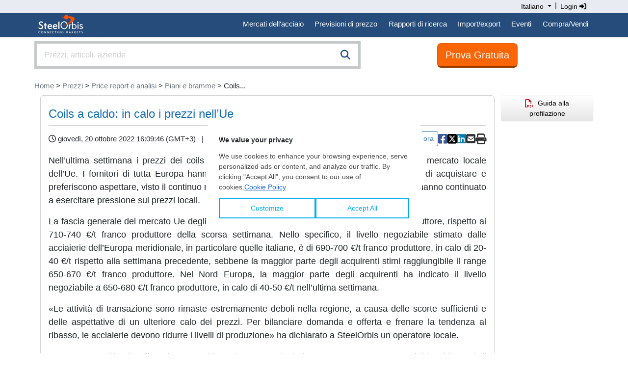

--- FILE ---
content_type: text/html;charset=UTF-8
request_url: https://it.steelorbis.com/prezzi/prezzi-analisi-di-mercato/piani-e-bramme/coils-a-caldo-in-calo-i-prezzi-nellue-1264537.htm
body_size: 19158
content:
<!DOCTYPE html PUBLIC "-//W3C//DTD XHTML 1.0 Transitional//EN" "http://www.w3.org/TR/xhtml1/DTD/xhtml1-transitional.dtd">
<html xmlns="http://www.w3.org/1999/xhtml" lang="it">
<head>

	<title>Coils a caldo: in calo i prezzi nell’Ue</title>
	<meta name="google-play-app" content="app-id=com.steelorbis">
	<meta name="viewport" content="width=device-width, minimum-scale=1.0, maximum-scale=1.0, user-scalable=no">
	<meta name="description" content="Nell’ultima settimana i prezzi dei coils laminati a caldo (HRC) sono scesi ulteriormente nel mercato locale dell’Ue. I fornitori di tutta Europa ..." />
	<meta name="google-site-verification" content="5dLz8tMqaHYVQm0fFoBiUkEEUpDffFUbIM_QPyL-gAw" />
	


<script type="application/ld+json">{
	"@context": "http://schema.org",
	"@type": "Article",
	"headline": "Coils a caldo: in calo i prezzi nell\u2019Ue",
	"mainEntityOfPage": {
		"@type": "WebPage",
		"@id": "https://it.steelorbis.com/prezzi/prezzi-analisi-di-mercato/piani-e-bramme/coils-a-caldo-in-calo-i-prezzi-nellue-1264537.htm"
	},
	"author": {
		"@type": "Organization",
		"name": "SteelOrbis"
	},
    
	"publisher": {
		"@type": "Organization",
		"name": "SteelOrbis",
		"logo": {
			"@type": "ImageObject",
			"url": "https://www.steelorbis.com/so/img/cmn/jsonld-so-logo.png",
			"height": 60,
			"width": 130
		}
	},
	"image": "https://www.steelorbis.com/so/img/cmn/jsonld-news-cover.png",
	"datePublished": "2022-10-20T16:09:46+03:00",
	"dateModified": "2022-10-20T00:00:00+03:00",
	"description": "Nell\u2019ultima settimana i prezzi dei coils laminati a caldo (HRC) sono scesi ulteriormente nel mercato locale dell\u2019Ue. I fornitori di tutta Europa ...",
	"articleBody": "Nell\u2019ultima settimana i prezzi dei coils laminati a caldo (HRC) sono scesi ulteriormente nel mercato locale dell\u2019Ue. I fornitori di tutta Europa hanno ancora scorte sufficienti e quindi non hanno fretta di acquistare e preferiscono aspettare, visto il continuo ribasso dei prezzi. Inoltre, le offerte import competitive hanno continuato a esercitare pressione sui prezzi locali. La fascia generale del mercato Ue degli HRC si attesta attualmente a 650-700 \u20AC\/t franco produttore, rispetto ai 710-740 \u20AC\/t franco produttore della scorsa settimana. Nello specifico, il livello negoziabile stimato dalle acciaierie dell\u2019Europa meridionale, in particolare quelle italiane, è di 690-700 \u20AC\/t franco produttore, in calo di 20-40 \u20AC\/t rispetto alla settimana precedente, sebbene la maggior parte degli acquirenti stimi raggiungibile il range 650-670 \u20AC\/t franco produttore. Nel Nord Europa, la maggior parte degli acquirenti ha indicato il livello negoziabile a 650-680 \u20AC\/t franco produttore, in calo di 40-50 \u20AC\/t nell\u2019ultima settimana. «Le attività di transazione sono rimaste estremamente deboli nella regione, a causa delle scorte sufficienti e delle aspettative di un ulteriore calo dei prezzi. Per bilanciare domanda e offerta e frenare la tendenza al ribasso, le acciaierie devono ridurre i livelli di produzione» ha dichiarato a SteelOrbis un operatore locale. Ancora competitive le offerte import, sebbene le prenotazioni siano state scarse a causa dei lunghi tempi di consegna. Le offerte di HRC verso l\u2019Europa meridionale si sono attestate a 650-690 \u20AC\/t CFR, a seconda dell\u2019origine, rispetto ai 650-700 \u20AC\/t CFR della scorsa settimana. In particolare, i fornitori asiatici, tra cui quelli di Giappone, Corea del Sud e Indonesia, hanno offerto i loro materiali a 650-660 \u20AC\/t CFR Italia. In Spagna, le offerte dall\u2019Indonesia sono state segnalate a 655 \u20AC\/t CFR, mentre secondo le fonti: «Il Giappone ha esaurito il materiale e non offre ancora alla Spagna». Secondo quanto dichiarato dagli addetti ai lavori, questa settimana sarebbe stato concluso un accordo per l\u2019HRC dall\u2019Egitto a 650 \u20AC\/t CFR Spagna, in calo di circa 30 \u20AC\/t rispetto alla settimana precedente. Tuttavia, quest\u2019informazione non è ancora stata confermata. Dalla Turchia sono giunte offerte limitate all\u2019Europa meridionale, con un livello di prezzo indicativo di 690 \u20AC\/t CFR, dazio incluso, rispetto ai 700 \u20AC\/t CFR della scorsa settimana. Tuttavia, questo livello è considerato impraticabile nella regione, viste le offerte più interessanti di altri fornitori esteri. Inoltre, questa settimana, gli addetti ai lavori hanno parlato di offerte per l\u2019HRC dalla Cina a circa 625 \u20AC\/t CFR. Gli operatori di mercato, però, ritengono che non sia possibile per i fornitori cinesi vendere in Europa, considerando che «le offerte cinesi sono molto rare in Europa a causa del dazio antidumping del 18-36% più il dazio compensativo del 4,6-36%, a seconda del fornitore»."
}</script>
<meta property="og:url" content="https://it.steelorbis.com/prezzi/prezzi-analisi-di-mercato/piani-e-bramme/coils-a-caldo-in-calo-i-prezzi-nellue-1264537.htm"/>
	<meta property="og:title" content="Coils a caldo: in calo i prezzi nell’Ue"/>
	<meta property="og:description" content="Nell’ultima settimana i prezzi dei coils laminati a caldo (HRC) sono scesi ulteriormente nel mercato locale dell’Ue. I fornitori di tutta Europa ..."/>
	<meta property="og:image" content="https://tr.steelorbis.com/so/img/cmn/logo-steelorbis-og.png" />
	<meta property="og:type" content="article" />
	<meta name="twitter:card" content="summary_large_image" />
	<meta name="twitter:site" content="@SteelOrbis_IT" />
	<meta name="twitter:creator" content="@SteelOrbis_IT" />
	<meta name="twitter:title" content="Coils a caldo: in calo i prezzi nell’Ue" />
	<meta name="twitter:description" content="Nell’ultima settimana i prezzi dei coils laminati a caldo (HRC) sono scesi ulteriormente nel mercato locale dell’Ue. I fornitori di tutta Europa ..." />
		
	<link rel="stylesheet" href="/so/css/autoComplete.min.css">
	<link rel="stylesheet" href="/so/css/bootstrap.min.css">
	<link href="/so/css/bootstrap/extensions.css" rel="stylesheet">
	<link rel="stylesheet" href="/so/css/all.min.6.4.2.css" rel="stylesheet">
	<script src="/so/js/jquery-1.9.1.min.js" language="javascript"></script>
	
	<link rel="canonical" href="https://it.steelorbis.com/prezzi/prezzi-analisi-di-mercato/piani-e-bramme/coils-a-caldo-in-calo-i-prezzi-nellue-1264537.htm" />
	<link rel="shortcut icon" href="/so/favicon.ico" />
	


<script type='text/javascript'>var googletag = googletag || {};googletag.cmd = googletag.cmd || [];(function() {var gads = document.createElement('script');gads.async = true;gads.type = 'text/javascript';var useSSL = 'https:' == document.location.protocol;gads.src = (useSSL ? 'https:' : 'http:') + '//www.googletagservices.com/tag/js/gpt.js';var node = document.getElementsByTagName('script')[0];node.parentNode.insertBefore(gads, node);})();</script>


	
	 

<script type='text/javascript'>

    /**
     * Look for visible banners and inject google tag script.
     */
    window.addEventListener("load", function () {
        let bannerZone73 = document.getElementById("bannerZone73");
        if (bannerZone73 != null) {
            let bannerZone73Style = window.getComputedStyle(bannerZone73);
            if (bannerZone73Style.display !== 'none') {
                googletag.cmd.push(function () {
                    googletag.defineSlot('/26749023/IT_Subpages_Square3_200x200', [200, 200], 'bannerZone73')
                        .addService(googletag.pubads());
                    googletag.pubads().collapseEmptyDivs(true);
                    googletag.enableServices();
                });

                const script = document.createElement('script');
                script.innerHTML = "googletag.cmd.push(function() { googletag.display(\'bannerZone73\'); });"

                bannerZone73.appendChild(script);
            }
        }

        let bannerZone73Mobile = document.getElementById("bannerZone73-mobile");
        if (bannerZone73Mobile != null) {
            let bannerZone73MobileStyle = window.getComputedStyle(bannerZone73Mobile);
            if (bannerZone73MobileStyle.display !== 'none') {
                googletag.cmd.push(function () {
                    googletag.defineSlot('/26749023/IT_Subpages_Square3_200x200', [200, 200], 'bannerZone73-mobile')
                        .addService(googletag.pubads());
                    googletag.pubads().collapseEmptyDivs(true);
                    googletag.enableServices();
                });

                const script = document.createElement('script');
                script.innerHTML = "googletag.cmd.push(function() { googletag.display(\'bannerZone73-mobile\'); });"

                bannerZone73Mobile.appendChild(script);
            }
        }

        let bannerZone74 = document.getElementById("bannerZone74");
        if (bannerZone74 != null) {
            googletag.cmd.push(function () {
                googletag.defineSlot('/26749023/IT_Subpages_Skyscraper_200x600', [200, 600], 'bannerZone74')
                    .addService(googletag.pubads());
                googletag.pubads().collapseEmptyDivs(true);
                googletag.enableServices();
            });

            const script = document.createElement('script');
            script.innerHTML = "googletag.cmd.push(function() { googletag.display(\'bannerZone74\'); });"

            bannerZone74.appendChild(script);
        }

        let bannerZone75 = document.getElementById("bannerZone75");
        if (bannerZone75 != null) {
            googletag.cmd.push(function () {
                googletag.defineSlot('/26749023/IT_Subpages_Square1_200x200', [200, 200], 'bannerZone75')
                    .addService(googletag.pubads());
                googletag.pubads().collapseEmptyDivs(true);
                googletag.enableServices();
            });

            const script = document.createElement('script');
            script.innerHTML = "googletag.cmd.push(function() { googletag.display(\'bannerZone75\'); });"

            bannerZone75.appendChild(script);
        }

        let bannerZone76 = document.getElementById("bannerZone76");
        if (bannerZone76 != null) {
            googletag.cmd.push(function () {
                googletag.defineSlot('/26749023/IT_Subpages_Square2_200x200', [200, 200], 'bannerZone76')
                    .addService(googletag.pubads());
                googletag.pubads().collapseEmptyDivs(true);
                googletag.enableServices();
            });

            const script = document.createElement('script');
            script.innerHTML = "googletag.cmd.push(function() { googletag.display(\'bannerZone76\'); });"

            bannerZone76.appendChild(script);
        }

        let bannerZone77 = document.getElementById("bannerZone77");
        if (bannerZone77 != null) {
            googletag.cmd.push(function () {
                googletag.defineSlot('/26749023/IT_Homepage_Exclusive_300x250', [300, 250], 'bannerZone77')
                    .addService(googletag.pubads());
                googletag.pubads().collapseEmptyDivs(true);
                googletag.enableServices();
            });

            const script = document.createElement('script');
            script.innerHTML = "googletag.cmd.push(function() { googletag.display(\'bannerZone77\'); });"

            bannerZone77.appendChild(script);
        }
    });
</script>



<script>
window.dataLayer = window.dataLayer || [];





</script>




<!-- Google Tag Manager -->
<script>(function(w,d,s,l,i){w[l]=w[l]||[];w[l].push({'gtm.start':
new Date().getTime(),event:'gtm.js'});var f=d.getElementsByTagName(s)[0],
j=d.createElement(s),dl=l!='dataLayer'?'&l='+l:'';j.async=true;j.src=
'//www.googletagmanager.com/gtm.js?id='+i+dl;f.parentNode.insertBefore(j,f);
})(window,document,'script','dataLayer','GTM-T779LX');</script>
<!-- End Google Tag Manager --><script src="/so/js/bootstrap.bundle.min.js" language="javascript"></script>

	</head>
<body>


<script type="text/javascript">

	function goToNextPage(){
		var returnUrl = document.getElementById('returnURL').value;
		if(!returnUrl){
			document.getElementById('returnURL').value = window.location;
		}
		
	    document.forms["loginForm"].submit();
	}

</script>

<form method="post" action="/login.do" id="loginForm" name="loginForm">
    <input type="hidden" name="returnURL" id="returnURL" value=""/>
</form>

<script>
	function onClickLinkNews(){
		var f = document.getElementById("tagFormNews");
		f.submit();
	}
</script>
<style>
.nav-padding {--bs-nav-link-padding-y: 0.7rem;}
@media screen and (min-width: 768px) and (max-width: 991.98px) {
.navbar-expand-md .navbar-nav .nav-link {
    padding-right: 0.4rem;
    padding-left: 0.4rem;
}
}
@media screen and (min-width: 992px) {
.navbar-expand-md .navbar-nav .nav-link {
    padding-right: 0.7rem;
    padding-left: 0.7rem;
}
}
</style>
<div class="back-lang">
    <div class="container">
        <div class="row">
            <div class="text-end">
                <div class="btn-group" role="group" aria-label="Language button group">
					<div class="btn-group" role="group">
						<a class="dropdown-toggle text-black" style="padding:3px; cursor:pointer; box-shadow:none; text-decoration:none; font-size:14px;" type="button" id="dropdownMenu1" data-bs-toggle="dropdown" aria-expanded="false">                          
							Italiano<span class="caret"></span>
						</a>
						<ul class="dropdown-menu dropdown-menu-right text-left" aria-labelledby="dropdownMenu1" style="z-index:1000000000; min-width:131px;">
							<li><a href="https://www.steelorbis.com/steel-prices/steel-prices-market-analyses/flats-and-slab/" class="dropdown-item">English</a></li><li><a href="https://tr.steelorbis.com/celik-fiyatlari/celik-fiyatlari-piyasa-analizleri/yassi-urunler-ve-slab/" class="dropdown-item">Türkçe</a></li><li><a href="https://cn.steelorbis.com/gang-cai-jia-ge/gang-cai-jia-ge-shi-chang-fen-xi/bian-ping-cai-ji-ban-pi/" class="dropdown-item">中文</a></li></ul>
					</div>&nbsp;|&nbsp;
					<a class="text-black" style="cursor:pointer; text-decoration:none; padding:3px; font-size:14px;" onclick="javascript:goToNextPage();">Login&nbsp;<i class="fa-solid fa-sign-in-alt" aria-hidden="true"></i></a></div>
            </div>
            <div class="clearfix"></div>
        </div>
    </div>
</div>
<div class="back-menu">
    <div class="container">
        <div class="row">
			<nav class="navbar navbar-expand-md">
				<div class="d-flex flex-grow-1">
					<a class="navbar-brand" style="padding-left:0px; padding-top:0px;" href="/">&nbsp;<img src="/so/img/cmn/logo-steelorbis-sm.png" style="max-height:45px; display:inline;" border="0" alt="SteelOrbis"></a>
				</div>
				<button class="navbar-toggler text-white fs-6 p-2" type="button" data-bs-toggle="collapse" data-bs-target="#navbarExample2" aria-controls="navbarExample2" aria-expanded="false" aria-label="Toggle navigation">
					Menu</span>
				</button>
				<div class="collapse navbar-collapse flex-grow-1" id="navbarExample2">
					<ul class="navbar-nav ms-auto flex-nowrap" style="padding-left: 0.15rem">
						<li class="nav-item dropdown position-static nav-padding">
							<a class="nav-link nav-link-menu" id="navbarDropdown" role="button" data-bs-toggle="dropdown" aria-expanded="false">Mercati dell'acciaio</a>
							<div class="dropdown-menu submenu-frame w-100 mt-0" aria-labelledby="navbarDropdown" style="border-top-left-radius: 0; border-top-right-radius: 0;">
								<div class="container">
									<div class="row my-4">
										<div class="col-md-3 mb-3 mb-lg-0 border-end">
											<div class="list-group list-group-flush">
												<a class="list-group-item list-group-item-action submenu-header" href="/prezzi/">Prezzi e indici</a>
												<a class="list-group-item list-group-item-action submenu-items" href="/prezzi/prezzi-giornalieri/">Prezzi giornalieri dell'acciaio</a>
												<a class="list-group-item list-group-item-action submenu-items" href="/prezzi/prezzi-settimanali-acciaio/">Prezzi settimanali dell'acciaio</a>
												<a class="list-group-item list-group-item-action submenu-items" href="/prezzi/analisi-dei-prezzi-acciaio/">Analisi dei prezzi dell'acciaio</a>
												<a class="list-group-item list-group-item-action submenu-items" href="/prezzi/orbis-steel-index/">Orbis Steel Index</a>
												<a class="list-group-item list-group-item-action submenu-items" href="/prezzi/futures-prices/">Futures Prices</a>
												<a class="list-group-item list-group-item-action submenu-header mt-2" href="/prezzi/prezzi-analisi-di-mercato/">Price report e analisi</a>
												<a class="list-group-item list-group-item-action submenu-items" href="/prezzi/prezzi-analisi-di-mercato/rottame-e-materie-prime/">Rottame e materie prime</a>
												<a class="list-group-item list-group-item-action submenu-items" href="/prezzi/prezzi-analisi-di-mercato/tubi/">Tubi e tubolari</a>
												<a class="list-group-item list-group-item-action submenu-items" href="/prezzi/prezzi-analisi-di-mercato/piani-e-bramme/">Piani e bramme</a>
												<a class="list-group-item list-group-item-action submenu-items" href="/prezzi/prezzi-analisi-di-mercato/lunghi-e-billette/">Lunghi e billette</a>
											</div>
										</div>
										<div class="col-md-3 mb-3 mb-lg-0 border-end">
											<div class="list-group list-group-flush">
												<a class="mb-0 list-group-item list-group-item-action submenu-header">Prodotti</a>
												<a class="list-group-item list-group-item-action submenu-items" href="/steel-mercato/rottame.htm">Rottame</a>
												<a class="list-group-item list-group-item-action submenu-items" href="/steel-mercato/minerale-ferro.htm">Minerale di ferro</a>
												<a class="list-group-item list-group-item-action submenu-items" href="/steel-mercato/bramme-billette.htm">Bramme/billette</a>
												<a class="list-group-item list-group-item-action submenu-items" href="/steel-mercato/tondo.htm">Tondo</a>
												<a class="list-group-item list-group-item-action submenu-items" href="/steel-mercato/vergella.htm">Vergella</a>
												<a class="list-group-item list-group-item-action submenu-items" href="/steel-mercato/hrc.htm">HRC</a>
												<a class="list-group-item list-group-item-action submenu-items" href="/steel-mercato/crc.htm">CRC</a>
												<a class="list-group-item list-group-item-action submenu-items" href="/steel-mercato/rivestiti.htm">Rivestiti</a>
												<a class="list-group-item list-group-item-action submenu-items" href="/steel-mercato/tubi-tubolari.htm">Tubi/tubolari</a>
											</div>
										</div>
										<div class="col-md-3 mb-3 mb-md-0 border-end">
											<div class="list-group list-group-flush">
												<a class="mb-0 list-group-item list-group-item-action submenu-header">Mercati</a>
												<a class="list-group-item list-group-item-action submenu-items" href="/steel-mercato/cina.htm">Cina</a>
												<a class="list-group-item list-group-item-action submenu-items" href="/steel-mercato/usa.htm">USA</a>
												<a class="list-group-item list-group-item-action submenu-items" href="/steel-mercato/india.htm">India</a>
												<a class="list-group-item list-group-item-action submenu-items" href="/steel-mercato/turchia.htm">Turchia</a>
												<a class="list-group-item list-group-item-action submenu-items" href="/steel-mercato/nord-sud-america.htm">Nord e Sud America</a>
												<a class="list-group-item list-group-item-action submenu-items" href="/steel-mercato/ue.htm">UE</a>
												<a class="list-group-item list-group-item-action submenu-items" href="/steel-mercato/far-east.htm">Far East</a>
												<a class="list-group-item list-group-item-action submenu-items" href="/steel-mercato/cis.htm">CIS</a>
											</div>
										</div>
										<div class="col">
											<div class="list-group list-group-flush">
												<a class="list-group-item list-group-item-action submenu-header-single" href="/notizie/notizie/">Notizie<span class="float-end pt-1"><i class="fa-solid fa-arrow-right-long"></i></span></a>
												<a class="list-group-item list-group-item-action submenu-header-single" href="/prezzi/steel-matters/">Steel Matters<span class="float-end pt-1"><i class="fa-solid fa-arrow-right-long"></i></span></a>
												<a class="list-group-item list-group-item-action submenu-header-single" href="/notizie/interviste/">Interviste <span class="float-end pt-1"><i class="fa-solid fa-arrow-right-long"></i></span></a>
												<a class="list-group-item list-group-item-action submenu-header-single" href="/aziende-siderurgiche/">Aziende<span class="float-end pt-1"><i class="fa-solid fa-arrow-right-long"></i></span></a>
												</div>
										</div>
									</div>
								</div>
							</div>
						</li>
						<li class="nav-item dropdown position-static nav-padding">
							<a class="nav-link nav-link-menu" id="navbarDropdown" role="button" data-bs-toggle="dropdown" aria-expanded="false">Previsioni di prezzo</a>
							<div class="dropdown-menu submenu-frame w-100 mt-0" aria-labelledby="navbarDropdown" style="border-top-left-radius: 0; border-top-right-radius: 0;">
								<div class="container">
									<div class="row my-4">
										<div class="col-md-4 col-lg-4 mb-3 mb-lg-0">
											<a class="list-group-item list-group-item-action submenu-items font-weight-bold" href="/previsioni-di-prezzo/previsioni-sul-rottame-in-turchia/">
												<p class="text-center">
													Previsioni sul rottame in Turchia<span class="d-none d-sm-block"><i class="fa-solid fa-chart-line" style="font-size:64px; color:#264c7b;"></i></span>
												</p>
											</a>
										</div>
										<div class="col-md-4 col-lg-4 mb-3 mb-lg-0">
											<a class="list-group-item list-group-item-action submenu-items font-weight-bold" href="/previsioni-di-prezzo/previsioni-sui-coils-a-caldo-dalla-CIS/">
												<p class="text-center">
													Prevsioni sui coils a caldo (HRC)<span class="d-none d-sm-block"><i class="fa-solid fa-chart-area" style="font-size:64px; color:#264c7b;"></i></span>
												</p>
											</a>
										</div>
										<div class="col-md-4 col-lg-4 mb-3 mb-lg-0">
											<br /><span style="font-size:13px;">Scopri cosa riserva il futuro grazie alle previsioni di prezzo di SteelOrbis, in modo da gestire al meglio il tuo business.</span>
										</div>
									</div>
								</div>
							</div>
						</li>
						<li class="nav-item dropdown position-static nav-padding">
							<a class="nav-link nav-link-menu" id="navbarDropdown" role="button" data-bs-toggle="dropdown" aria-expanded="false">Rapporti di ricerca</a>
							<div class="dropdown-menu submenu-frame w-100 mt-0" aria-labelledby="navbarDropdown" style="border-top-left-radius: 0; border-top-right-radius: 0;">
								<div class="container">
									<div class="row my-4">
										<div class="col-md-4 col-lg-4 mb-3 mb-lg-0 border-end">
											<div class="list-group list-group-flush">
												<a class="mb-0 list-group-item list-group-item-action submenu-header">Report mensili</a>
												<a class="list-group-item list-group-item-action submenu-items" href="/steel-mercato/mercato-dei-rottami-di-acciaio-turco/">Il mercato turco del rottame e prodotti siderurgici</a>
												<a class="list-group-item list-group-item-action submenu-items" href="/steel-mercato/mercati-europei-dei-prodotti-siderurgic/">Mercati europei dei prodotti siderurgic</a>
												<a class="list-group-item list-group-item-action submenu-items" href="/steel-mercato/mercati-asiatici-dei-prodotti-siderurgic/">Mercati asiatici dei prodotti siderurgici</a>
											</div>
                                            <div class="list-group list-group-flush">
                                                <a class="mb-0 list-group-item list-group-item-action submenu-header">Report annuali</a>
                                                <a class="list-group-item list-group-item-action submenu-items" href="/mercato-acciaio/global-ferrous-scrap-forecast/">Previsioni globali sui rottami ferrosi a cinque anni</a>
                                            </div>
										</div>
										<div class="col-md-4 col-lg-4 mb-3 mb-lg-0 border-end">
											<div class="list-group list-group-flush">
												<a class="mb-0 list-group-item list-group-item-action submenu-header">Cruscotto dati</a>
												<a class="list-group-item list-group-item-action submenu-items" href="/mercato-acciaio/costi-e-margini-turchi/">Cruscotto dati costi e margini Turchia</a>
												<a class="list-group-item list-group-item-action submenu-items" href="/mercato-acciaio/costi-e-margini-europei/">Cruscotto dati costi e margini Europa</a>
												<a class="list-group-item list-group-item-action submenu-items" href="/mercato-acciaio/costi-e-margini-asiatici/">Cruscotto dati costi e margini Asian</a>
											</div>
										</div>
										<div class="col-md-4 col-lg-4 mb-3 mb-lg-0 border-end">
											<div class="list-group list-group-flush">
												<a class="mb-0 list-group-item list-group-item-action submenu-header">Mappe</a>
												<a class="list-group-item list-group-item-action submenu-items" href="/servizi/rapporti-e-pubblicazioni/acciaierie-in-cina/">Chinese Steel Map</a>
												<a class="list-group-item list-group-item-action submenu-items" href="/servizi/rapporti-e-pubblicazioni/acciaierie-in-turchia/">Turkish Steel Map</a>
											</div>
										</div>
									</div>
								</div>
							</div>
						</li>
						<li class="nav-item dropdown position-static nav-padding">
							<a class="nav-link nav-link-menu" id="navbarDropdown" role="button" data-bs-toggle="dropdown" aria-expanded="false">Import/export</a>
							<div class="dropdown-menu submenu-frame w-100 mt-0" aria-labelledby="navbarDropdown" style="border-top-left-radius: 0; border-top-right-radius: 0;">
								<div class="container">
									<div class="row my-4">
										<div class="col-md-4 col-lg-4 mb-3 mb-lg-0 border-end">
											<div class="list-group list-group-flush">
												<a class="mb-0 list-group-item list-group-item-action submenu-header">Statistiche di produzione e consumo</a>
												<a class="list-group-item list-group-item-action submenu-items" href="/statistiche/dati-consumo-produzione/">Dati</a>
												<a class="list-group-item list-group-item-action submenu-items" href="/statistiche/grafici-consumo-produzione/">Grafici</a>
											</div>
										</div>
										<div class="col-md-4 col-lg-4 mb-3 mb-lg-0 border-end">
											<div class="list-group list-group-flush">
												<a class="mb-0 list-group-item list-group-item-action submenu-header">Statistiche import/export acciaio</a>
												<a class="list-group-item list-group-item-action submenu-items" href="/statistiche/import-export/">Dati</a>
												<a class="list-group-item list-group-item-action submenu-items" href="/statistiche/statistiche-grafici/">Grafici</a>
											</div>
										</div>
										<div class="col-md-4 col-lg-4 mb-3 mb-lg-0">
											<div class="list-group list-group-flush">
												<a class="mb-0 list-group-item list-group-item-action submenu-header">Monitoraggio quote</a>
												<a class="list-group-item list-group-item-action submenu-items" href="/statistiche/monitoraggio-quote-ue/">Salvaguardia UE</a>
												<a class="list-group-item list-group-item-action submenu-items" href="/statistiche/monitoraggio-quote-uk/">Salvaguardia Regno Unito</a>
											</div>
										</div>
									</div>
								</div>
							</div>
						</li>
						<li class="nav-item dropdown position-static nav-padding">
							<a class="nav-link nav-link-menu" id="navbarDropdown" role="button" data-bs-toggle="dropdown" aria-expanded="false">Eventi</a>
							<div class="dropdown-menu submenu-frame w-100 mt-0" aria-labelledby="navbarDropdown" style="border-top-left-radius: 0; border-top-right-radius: 0;">
								<div class="container">
									<div class="row my-4">
										<div class="col-md-4 col-lg-4 mb-3 mb-lg-0">
											<a class="list-group-item list-group-item-action submenu-items fw-bold" href="/eventi-siderurgici/">
												<p class="text-center">
													Eventi<br /><br />
													<span class="d-none d-sm-block"><i class="fa-solid fa-handshake" style="font-size:64px; color:#264c7b;"></i></span>
													<span class="d-none d-sm-block" style="font-size:12px; color:#777;"><br/><br/>I convegni e gli eventi organizzati da SteelOrbis offrono a tutti i partecipanti l'opportunità di ampliare la propria rete di contatti ottenendo grandi benefici per la loro attività.</span>
												</p>
											</a>
										</div>
										<div class="col-md-4 col-lg-4 mb-3 mb-lg-0">
											<a class="list-group-item list-group-item-action submenu-items fw-bold" target="_blank" href="https://www.steelorbis.com/steel-tv/conferences/">
											<p class="text-center">
													Steel Video<br /><br />
													<span class="d-none d-sm-block"><i class="fa-solid fa-tv" style="font-size:64px; color:#264c7b;"></i></span>
													<span class="d-none d-sm-block" style="font-size:12px; color:#777;"><br/><br/>Guarda i video delle conferenze, dei webinar e delle interviste di SteelOrbis.</span>
												</p>
											</a>
										</div>
										</div>
								</div>
							</div>
						</li>
						<li class="nav-item dropdown position-static nav-padding">
								<a class="nav-link nav-link-menu" href="/marketplace/nrfx/rfxHelp.do" id="navbarDropdown" role="button" aria-expanded="false">Compra/Vendi</a>
							</li>
						</ul>
				</div>
			</nav>
        </div>
    </div>
</div><style>
.sticky-button-search {
    position: -webkit-sticky;
    position: sticky;
    top: 0px;
    z-index:1;
}
</style>

<header class="sticky-button-search bg-white">
<div class="container">
    <div class="row">
		<div class="col-sm-8 col-md-7 p-0">
		<div class="input-group input-properties border border-secondary-subtle border-4 mt-2 mb-2">
			<input id="autoComplete" class="form-control input-lg rounded-0" style="float: left; height:48px;" type="text" tabindex="1" autocomplete="off">
			<span class="input-group-btn rounded-0" style="position:absolute; display:inline; right:0;">
				<button class="btn btn-search btn-lg rounded-0" id="companySearchLink" onclick="submitSearch()"><i class="fa-solid fa-search" style="color:#264c7b;"></i></button>
			</span>
		</div>
	</div>

<script>
$('.language button').click(function() {
       $(".language_dropdown").slideToggle();
   });

   $('.company_button').click(function() {
       $(".company_ul").slideToggle();
   });
</script><style>
.btn-orange:link {background:#fe7d29; border:1px solid #ea5c00; color:#fff;}
.btn-orange:visited {background:#fe7d29; border:1px solid #ea5c00; color:#fff;}
.btn-orange:hover {background:#f16c15; border:1px solid #ea5c00; color:#fff;}
</style>
<div class="col-sm-4 col-md-5 text-center mt-2 pt-1 mb-2">
		<a class="btn btn-light btn-orange btn-lg" style="border-bottom:3px solid #963b00; background-color:#fa6606;" id="trialButtonId" href="/il-mio-profilo/companyApplication.do">Prova Gratuita</a>
	</div>
</div>
</div>
</header>
<div class="container">
	




















<div class="row pt-3 pb-2">
	 
	<div class="d-block d-sm-none"> < <a href='/prezzi/prezzi-analisi-di-mercato/piani-e-bramme/' class='link-secondary link-underline-opacity-25 link-underline-opacity-100-hover'>Piani e bramme</a></div>
	<div class="d-none d-sm-block p-0"><a href='/' class='link-secondary link-underline-opacity-25 link-underline-opacity-100-hover'>Home</a> > <a href='/prezzi/' class='link-secondary link-underline-opacity-25 link-underline-opacity-100-hover'>Prezzi</a> > <a href='/prezzi/prezzi-analisi-di-mercato/' class='link-secondary link-underline-opacity-25 link-underline-opacity-100-hover'>Price report e analisi</a> > <a href='/prezzi/prezzi-analisi-di-mercato/piani-e-bramme/' class='link-secondary link-underline-opacity-25 link-underline-opacity-100-hover'>Piani e bramme</a> > Coils...<br/></div>
</div>


	<script type="application/ld+json">
	{
		"@context": "https://schema.org",
		"@type": "BreadcrumbList",
		"itemListElement": [
		
			{
				"@type": "ListItem",
				"position": 1,
				"name": "Home",
				
					
					"item": "https://it.steelorbis.com/"
				
			}
			,
		
			{
				"@type": "ListItem",
				"position": 2,
				"name": "Prezzi",
				
					
					"item": "https://it.steelorbis.com/prezzi/"
				
			}
			,
		
			{
				"@type": "ListItem",
				"position": 3,
				"name": "Price report e analisi",
				
					
					"item": "https://it.steelorbis.com/prezzi/prezzi-analisi-di-mercato/"
				
			}
			,
		
			{
				"@type": "ListItem",
				"position": 4,
				"name": "Piani e bramme",
				
					
					"item": "https://it.steelorbis.com/prezzi/prezzi-analisi-di-mercato/piani-e-bramme/"
				
			}
			,
		
			{
				"@type": "ListItem",
				"position": 5,
				"name": "Coils...",
				
					"item": "https://it.steelorbis.com/prezzi/prezzi-analisi-di-mercato/piani-e-bramme/coils-a-caldo-in-calo-i-prezzi-nellue-1264537.htm"
					
				
			}
			
		
		]
	}
	</script>
<div class="row">
		<script src="/so/js/jquery.form.min.4.2.1.js"></script>
<script src="/so/js/jquery.validate.min.js" type="text/javascript"></script>

<script language="JavaScript" type="text/JavaScript">
	function popUp(url, w, h) {
		day = new Date();
		id = day.getTime();
		eval("page" + id + " = window.open(url, '" + id + "', 'toolbar=0,scrollbars=1,location=0,statusbar=0,menubar=0,resizable=1,width=" + w + ",height=" + h + ",left=212,top=184');");
	}	
	
	$(document).ready(function(){
		jQuery("a[id^='shareArticleId']").on('click', function(e){
			  e.preventDefault();
			  $('#messageModal').modal('show');
		});
	});
	
	function shareOnFacebook() {
		window.open('https://www.facebook.com/sharer/sharer.php?u=https://it.steelorbis.com/prezzi/prezzi-analisi-di-mercato/piani-e-bramme/coils-a-caldo-in-calo-i-prezzi-nellue-1264537.htm' , 'facebooksharedialog', 'toolbar=0,status=0,width=626,height=436');
		return false;
	}
	function shareOnLinkedin() {
		window.open('https://www.linkedin.com/shareArticle?mini=true&title=SteelOrbis&summary=' + encodeURIComponent('Coils a caldo: in calo i prezzi nell’Ue') + '&source=SteelOrbis&url=https://it.steelorbis.com/prezzi/prezzi-analisi-di-mercato/piani-e-bramme/coils-a-caldo-in-calo-i-prezzi-nellue-1264537.htm' , 'linkedinsharedialog', 'toolbar=0,status=0,width=626,height=436');
		return false;
	}
	
	function shareOnTwitter() {
		window.open('https://twitter.com/intent/tweet?hashtags=SteelOrbis&original_referer=https://it.steelorbis.com/prezzi/prezzi-analisi-di-mercato/piani-e-bramme/coils-a-caldo-in-calo-i-prezzi-nellue-1264537.htm&related=SteelOrbis&text=' + encodeURIComponent('Coils a caldo: in calo i prezzi nell’Ue') + '&url=https://it.steelorbis.com/prezzi/prezzi-analisi-di-mercato/piani-e-bramme/coils-a-caldo-in-calo-i-prezzi-nellue-1264537.htm&via=SteelOrbis', 'sharer', 'toolbar=0,status=0,width=626,height=436');
		return false;
	}
	
	function onSuccess(responseText, statusText, xhr, $form)  { 
		$("#formDivId").hide();
		$("#successDivId").show();
	}
	
	$(document).ready(function() { 
	    $('#shareArticleForm').submit(function() {
	    	$("#shareArticleSubmitBtn").prop('disabled', 'disabled');
	    	
	    	if($('#shareArticleForm').valid()){
	    		
	    		var options = { 
			  		type: 'POST',
			  		iframe: true,
		      		success:    onSuccess,
		      		url:       '?method=shareEmail'
				}; 
		
				$('#shareArticleForm').ajaxSubmit(options);
	    		
	    	}else{
	    		$("#shareArticleSubmitBtn").removeAttr("disabled");
	    	}
			
	    	return false;
	    }); 
	});

</script>
<style>
.table > thead > tr > th, .table > tbody > tr > th, .table > tfoot > tr > th, .table > thead > tr > td, .table > tbody > tr > td, .table > tfoot > tr > td {
    vertical-align: inherit;
}
.label {display:inline-block; margin-bottom:5px;}
.multiselect-container>li>a>label {padding-left: 20px !important;}
</style>







	<style type="text/css">
	.disable-select {
	    -moz-user-select: none; 
	    -webkit-user-select: none; 
	    -ms-user-select:none; 
	    user-select:none;
	    -o-user-select:none;
	}
</style>

<script type="text/javascript">
	var omitformtags=["input", "textarea", "select"];

	omitformtags=omitformtags.join("|");

	function disableselect(e){
		if (omitformtags.indexOf(e.target.tagName.toLowerCase())==-1)
		return false;
	}

	function reEnable(){
		return true;
	}

	if (typeof document.onselectstart!="undefined")
		document.onselectstart=new Function ("return false");
	else{
		document.onmousedown=disableselect;
		document.onmouseup=reEnable;
	}
</script>

	


<div class="col-sm-9 col-md-9 col-lg-10"><div class="card">
		<div class="card-body">
			<h1 class="home-h1">Coils a caldo: in calo i prezzi nell’Ue</h1>
			<div class="sep"></div>
			<div class="row mb-3 d-flex align-items-center">
				<div class="col-md-12 col-lg-8">
					<i class="fa-regular fa-clock"></i>
					giovedì, 20 ottobre 2022 16:09:46 (GMT+3)
					
					&nbsp;&nbsp;|&nbsp;&nbsp;
					<i class="fa-solid fa-map-pin"></i>
					Istanbul</div>
				<div class="col-md-12 col-lg-4 d-flex justify-content-end align-items-center gap-1">
					<button id="audio-btn" class="btn btn-outline-primary btn-sm d-flex align-items-center justify-content-start gap-1 bg-transparent float-end" style="color: #337ab7; border-color: #337ab7;">
						<div id="loading-div" class="spinner-border text-primary mw-100 mh-100 d-none" role="status" style="width: 14px; height: 14px;color: #337ab7">
							<span class="visually-hidden">Loading...</span>
						</div>
						<i id="play-icon" class="fa-solid fa-circle-play" style="color: #337ab7"></i>
						<i id="pause-icon" class="fa-solid fa-circle-pause d-none" style="color: #337ab7"></i>
						<audio id="audio-player" class="d-none" controls></audio>
						Ascolta ora</button>
					<a style="cursor: pointer;" onclick="shareOnFacebook();" title="Coils a caldo: in calo i prezzi nell’Ue"><i class="fa-brands fa-facebook-square" aria-hidden="true" style="font-size:22px; color:#3b5999;"></i></a>
					<a style="cursor: pointer;" onclick="shareOnTwitter();" title="Coils a caldo: in calo i prezzi nell’Ue"><i class="fa-brands fa-square-x-twitter" aria-hidden="true" style="font-size:22px; color:#000;"></i></a>
					<a style="cursor: pointer;" onclick="shareOnLinkedin();" title="Coils a caldo: in calo i prezzi nell’Ue"><i class="fa-brands fa-linkedin" aria-hidden="true" style="font-size:22px; color:#007bb6;"></i></a>
					<a href="?method=shareEmail" id="shareArticleId" title="Invia come email" rel="nofollow"><i class="fa-solid fa-envelope-square" aria-hidden="true" style="font-size:22px; color:#323232;"></i></a>
					<a href="javascript: void(0);" onclick="popUp('/printArticle.do?pub=it&sec=fiyatyassiurun&filename=1264537', 640, 640);" title="Print"><i class="fa-solid fa-print" aria-hidden="true" style="font-size:22px; color:#323232;"></i></a>
				</div>
			</div>
			<div id="contentDiv" class="table-responsive cofax-article-body">
				<p style="text-align:justify">Nell’ultima settimana i prezzi dei coils laminati&nbsp;a caldo (HRC) sono scesi ulteriormente nel mercato locale dell’Ue. I fornitori di tutta Europa hanno ancora scorte sufficienti e quindi non hanno fretta di acquistare e preferiscono aspettare, visto il continuo ribasso dei prezzi. Inoltre, le offerte import competitive hanno continuato a esercitare pressione sui prezzi locali.</p>
<p style="text-align:justify">La fascia generale del mercato Ue degli HRC si attesta attualmente a 650-700 €/t franco produttore, rispetto ai 710-740 €/t franco produttore della scorsa settimana. Nello specifico, il livello negoziabile stimato dalle acciaierie dell’Europa meridionale, in particolare quelle italiane, è di 690-700 €/t franco produttore, in calo di 20-40 €/t rispetto alla settimana precedente, sebbene la maggior parte degli acquirenti stimi raggiungibile il range 650-670 €/t franco produttore. Nel Nord Europa, la maggior parte degli acquirenti ha indicato il livello negoziabile a 650-680 €/t franco produttore, in calo di 40-50 €/t nell’ultima settimana.</p>
<p style="text-align:justify">«Le attività di transazione sono rimaste estremamente deboli nella regione, a causa delle scorte sufficienti e delle aspettative di un ulteriore calo dei prezzi. Per bilanciare domanda e offerta e frenare la tendenza al ribasso, le acciaierie devono ridurre i livelli di produzione» ha dichiarato a SteelOrbis un operatore locale.</p>
<p style="text-align:justify">Ancora competitive le offerte import, sebbene le prenotazioni siano state scarse a causa dei lunghi tempi di consegna. Le offerte di HRC verso l’Europa meridionale si sono attestate a 650-690 €/t CFR, a seconda dell’origine, rispetto ai 650-700 €/t CFR della scorsa settimana. In particolare, i fornitori asiatici, tra cui quelli di Giappone, Corea del Sud e Indonesia, hanno offerto i loro materiali a 650-660 €/t CFR <a href="italia">Italia</a>. In <a href="spagna">Spagna</a>, le offerte dall’Indonesia sono state segnalate a 655 €/t CFR, mentre&nbsp;secondo le fonti: «Il&nbsp;Giappone ha esaurito il materiale e non offre ancora alla Spagna».</p>
<p style="text-align:justify">Secondo quanto dichiarato dagli addetti ai lavori, questa settimana sarebbe stato concluso un accordo per l’HRC dall’Egitto a 650 €/t CFR <a href="spagna">Spagna</a>, in calo di circa 30 €/t rispetto alla settimana precedente. Tuttavia, quest’informazione non è ancora stata confermata.</p>
<p style="text-align:justify">Dalla Turchia sono giunte offerte limitate all’Europa meridionale, con un livello di prezzo indicativo di 690 €/t CFR, dazio incluso, rispetto ai 700 €/t CFR della scorsa settimana. Tuttavia, questo livello è considerato impraticabile nella regione, viste le offerte più interessanti di altri fornitori esteri.</p>
<p style="text-align:justify">Inoltre, questa settimana, gli addetti ai lavori hanno parlato di offerte per l’HRC dalla Cina a circa 625 €/t CFR. Gli operatori di mercato, però, ritengono che non sia possibile per i fornitori cinesi vendere in Europa, considerando che «le offerte cinesi sono molto rare in Europa a causa del dazio antidumping del 18-36% più il dazio compensativo del 4,6-36%, a seconda del fornitore».</p></div>
			<div class="col-sm-12">
				<br /><strong>Tags:</strong>
				<a href="/prezzi/prezzi-analisi-di-mercato/piani-e-bramme/coils-a-caldo" class="label label-default" style="font-size:12px; font-weight:normal; cursor:pointer;">Coils a Caldo</a>&nbsp;<a href="/prezzi/prezzi-analisi-di-mercato/piani-e-bramme/prod-piani" class="label label-default" style="font-size:12px; font-weight:normal; cursor:pointer;">Prod. Piani</a>&nbsp;<a href="/prezzi/prezzi-analisi-di-mercato/piani-e-bramme/spagna" class="label label-default" style="font-size:12px; font-weight:normal; cursor:pointer;">Spagna</a>&nbsp;<a href="/prezzi/prezzi-analisi-di-mercato/piani-e-bramme/italia" class="label label-default" style="font-size:12px; font-weight:normal; cursor:pointer;">Italia</a>&nbsp;<a href="/prezzi/prezzi-analisi-di-mercato/piani-e-bramme/unione-europea" class="label label-default" style="font-size:12px; font-weight:normal; cursor:pointer;">Unione Europea</a>&nbsp;<a href="/prezzi/prezzi-analisi-di-mercato/piani-e-bramme/prod-siderurgica" class="label label-default" style="font-size:12px; font-weight:normal; cursor:pointer;">Prod. Siderurgica</a>&nbsp;</div>
			<br />
			<h3>Articolo precedente</h3>
				<div class="col-sm-12 article-shell">
						<a href="/prezzi/prezzi-analisi-di-mercato/piani-e-bramme/unione-europea-coils-a-caldo-continua-la-disparita-tra-venditori-e-acquirenti-notevoli-volumi-import-dallindia-1418412.htm" style="text-decoration:none;"><h3 class="article-lead" style="font-size:18px;">Unione europea, coils a caldo: continua la disparità tra venditori e acquirenti, notevoli volumi import dall’India</h3></a>
						<p>07 nov | <a style="color:#323232;" href="/prezzi/prezzi-analisi-di-mercato/piani-e-bramme/"><strong>Piani e bramme</strong> </a></p>
					</div>
				<div class="col-sm-12 article-shell">
						<a href="/prezzi/prezzi-analisi-di-mercato/piani-e-bramme/ripresa-lenta-per-il-mercato-europeo-dei-coils-laminati-a-caldo-dopo-la-pausa-estiva-1408497.htm" style="text-decoration:none;"><h3 class="article-lead" style="font-size:18px;">Ripresa lenta per il mercato europeo dei coils laminati a caldo dopo la pausa estiva</h3></a>
						<p>05 set | <a style="color:#323232;" href="/prezzi/prezzi-analisi-di-mercato/piani-e-bramme/"><strong>Piani e bramme</strong> </a></p>
					</div>
				<div class="col-sm-12 article-shell">
						<a href="/prezzi/prezzi-analisi-di-mercato/piani-e-bramme/ue-coils-laminati-a-caldo-prezzi-relativamente-stabili-ma-le-acciaierie-puntano-ad-aumenti-per-la-consegna-di-giugno-1384213.htm" style="text-decoration:none;"><h3 class="article-lead" style="font-size:18px;">UE, coils laminati a caldo: prezzi relativamente stabili, ma le acciaierie puntano ad aumenti per la consegna di giugno</h3></a>
						<p>21 mar | <a style="color:#323232;" href="/prezzi/prezzi-analisi-di-mercato/piani-e-bramme/"><strong>Piani e bramme</strong> </a></p>
					</div>
				<div class="col-sm-12 article-shell">
						<a href="/prezzi/prezzi-analisi-di-mercato/piani-e-bramme/europa-coils-a-caldo-prezzi-ancora-in-calo-ma-potrebbero-aver-raggiunto-il-minimo-prezzi-importazioni-stabili-1336906.htm" style="text-decoration:none;"><h3 class="article-lead" style="font-size:18px;">Europa, coils a caldo: prezzi ancora in calo ma potrebbero aver raggiunto il minimo, prezzi importazioni stabili</h3></a>
						<p>19 apr | <a style="color:#323232;" href="/prezzi/prezzi-analisi-di-mercato/piani-e-bramme/"><strong>Piani e bramme</strong> </a></p>
					</div>
				<div class="col-sm-12 article-shell">
						<a href="/prezzi/prezzi-analisi-di-mercato/piani-e-bramme/ue-coils-a-caldo-i-prezzi-non-hanno-ancora-a-toccato-il-minimo-sentiment-debole-1331158.htm" style="text-decoration:none;"><h3 class="article-lead" style="font-size:18px;">UE, coils a caldo: i prezzi non hanno ancora a toccato il minimo, sentiment debole</h3></a>
						<p>08 mar | <a style="color:#323232;" href="/prezzi/prezzi-analisi-di-mercato/piani-e-bramme/"><strong>Piani e bramme</strong> </a></p>
					</div>
				<div class="col-sm-12 article-shell">
						<a href="/prezzi/prezzi-analisi-di-mercato/piani-e-bramme/europa-coils-a-caldo-prezzi-locali-in-ribasso-come-previsto-le-importazioni-crollano-nei-nuovi-accordi-1327986.htm" style="text-decoration:none;"><h3 class="article-lead" style="font-size:18px;">Europa, coils a caldo: prezzi locali in ribasso come previsto, le importazioni crollano nei nuovi accordi</h3></a>
						<p>16 feb | <a style="color:#323232;" href="/prezzi/prezzi-analisi-di-mercato/piani-e-bramme/"><strong>Piani e bramme</strong> </a></p>
					</div>
				<div class="col-sm-12 article-shell">
						<a href="/prezzi/prezzi-analisi-di-mercato/piani-e-bramme/ue-coils-a-caldo-le-acciaierie-puntano-a-prezzi-piu-alti-domanda-problematica-1313380.htm" style="text-decoration:none;"><h3 class="article-lead" style="font-size:18px;">UE, coils a caldo: le acciaierie puntano a prezzi più alti, domanda problematica</h3></a>
						<p>03 nov | <a style="color:#323232;" href="/prezzi/prezzi-analisi-di-mercato/piani-e-bramme/"><strong>Piani e bramme</strong> </a></p>
					</div>
				<div class="col-sm-12 article-shell">
						<a href="/prezzi/prezzi-analisi-di-mercato/piani-e-bramme/europa-coils-laminati-a-caldo-prezzi-stabili-in-europa-e-commercio-moderato-importazioni-in-leggero-aumento-1312244.htm" style="text-decoration:none;"><h3 class="article-lead" style="font-size:18px;">Europa, coils laminati a caldo: prezzi stabili in Europa e commercio moderato, importazioni in leggero aumento</h3></a>
						<p>26 ott | <a style="color:#323232;" href="/prezzi/prezzi-analisi-di-mercato/piani-e-bramme/"><strong>Piani e bramme</strong> </a></p>
					</div>
				<div class="col-sm-12 article-shell">
						<a href="/prezzi/prezzi-analisi-di-mercato/piani-e-bramme/ue-coils-a-caldo-si-riduce-il-divario-tra-i-prezzi-locali-e-import-gli-acquirenti-continuano-a-chiedere-sconti-1310056.htm" style="text-decoration:none;"><h3 class="article-lead" style="font-size:18px;">UE, coils a caldo: si riduce il divario tra i prezzi locali e import, gli acquirenti continuano a chiedere sconti</h3></a>
						<p>12 ott | <a style="color:#323232;" href="/prezzi/prezzi-analisi-di-mercato/piani-e-bramme/"><strong>Piani e bramme</strong> </a></p>
					</div>
				<div class="col-sm-12 article-shell">
						<a href="/prezzi/prezzi-analisi-di-mercato/piani-e-bramme/ue-coils-a-caldo-offerte-dacquisto-piu-basse-rifiutate-quota-di-importazione-da-altri-paesi-esaurita-in-un-colpo-1309144.htm" style="text-decoration:none;"><h3 class="article-lead" style="font-size:18px;">UE, coils a caldo: offerte d’acquisto più basse rifiutate, quota di importazione da "altri paesi" esaurita in un colpo ...</h3></a>
						<p>05 ott | <a style="color:#323232;" href="/prezzi/prezzi-analisi-di-mercato/piani-e-bramme/"><strong>Piani e bramme</strong> </a></p>
					</div>
				</div>
	</div>
</div>

<div class="modal fade" id="messageModal" tabindex="-1" role="dialog" aria-labelledby="myModalLabel" aria-hidden="true" style="z-index:50000000000000000;">
	<div class="modal-dialog">
		<div class="modal-content">
			<div class="modal-header modal-send-message">
				<h5 class="modal-title" id="myModalLabel"><strong>Invia come email</strong></h5>
				<button type="button" class="btn-close" data-bs-dismiss="modal" aria-label="Close"></button>
			</div>
			<div class="modal-body">
				<div id="formDivId">
					<form id="shareArticleForm" method="post"> 
						<input type="hidden" name="method" value="sendMail"/>
						
						<div class="form-group has-feedback">
							<label for="name">Il tuo nome e cognome</label>
							<input type="text" name="shareName" id="nameId" class="form-control" maxlength="30" value="" />
							<span class="fa-solid form-control-feedback" id="nameId1"></span>
						</div>
						<div class="form-group has-feedback">
							<label for="email">Indirizzo email che vuoi inviare</label>
							<input type="text" name="shareEmail" id="emailId" class="form-control" maxlength="100" />
							<span class="fa-solid form-control-feedback" id="emailId1"></span>
						</div>
						<div class="form-group">
							<button type="submit" id="shareArticleSubmitBtn" class="btn" style="background-color:#ff6600; color:#fff;">Invia</button>
						</div>
					</form>
				</div>
				<div id="successDivId" style="display:none;">
					Inviato con successo.</div>
			</div>
		</div>
	</div>
</div>

<script>
jQuery('#shareArticleForm').validate({    
    rules: {
        shareName: {
            minlength: 4,
            maxlength: 30,
            required: true
        },
        shareEmail: {
            minlength: 5,
            maxlength: 100,
            required: true,
            email: true
        }
    },
    highlight: function(element) {
        var id_attr = "#" + $( element ).attr("id") + "1";
        $(element).closest('.form-group').removeClass('has-success').addClass('has-error');
        $(id_attr).removeClass('fa-check').addClass('fa-times');
        
		// Enable submit button if validation error occurred 
		$("#shareArticleSubmitBtn").prop('disabled', false);
    },
    unhighlight: function(element) {
        var id_attr = "#" + $( element ).attr("id") + "1";
        $(element).closest('.form-group').removeClass('has-error').addClass('has-success');
        $(id_attr).removeClass('fa-times').addClass('fa-check');         
    },
    errorElement: 'i',
        errorClass: 'help-block',
        errorPlacement: function(error, element) {
            if(element.length) {
               // error.insertAfter(element);
            } else {
            //error.insertAfter(element);
            }
        } 
 });

let isPlaying = false;
let initialLoadDone = false;
let audioBlobs = [];
let currentAudioIndex = 0;

const audioPlayer = document.getElementById('audio-player');
const playIcon = document.getElementById('play-icon');
const pauseIcon = document.getElementById('pause-icon');
const loadingDiv = document.getElementById('loading-div');
const button = document.getElementById('audio-btn');
const maxChars = 800;
const lang = 'it';
const text = `Coils a caldo: in calo i prezzi nell\u2019Ue. Nell\u2019ultima settimana i prezzi dei coils laminati a caldo (HRC) sono scesi ulteriormente nel mercato locale dell\u2019Ue. I fornitori di tutta Europa hanno ancora scorte sufficienti e quindi non hanno fretta di acquistare e preferiscono aspettare, visto il continuo ribasso dei prezzi. Inoltre, le offerte import competitive hanno continuato a esercitare pressione sui prezzi locali. La fascia generale del mercato Ue degli HRC si attesta attualmente a 650-700 \u20AC\/t franco produttore, rispetto ai 710-740 \u20AC\/t franco produttore della scorsa settimana. Nello specifico, il livello negoziabile stimato dalle acciaierie dell\u2019Europa meridionale, in particolare quelle italiane, è di 690-700 \u20AC\/t franco produttore, in calo di 20-40 \u20AC\/t rispetto alla settimana precedente, sebbene la maggior parte degli acquirenti stimi raggiungibile il range 650-670 \u20AC\/t franco produttore. Nel Nord Europa, la maggior parte degli acquirenti ha indicato il livello negoziabile a 650-680 \u20AC\/t franco produttore, in calo di 40-50 \u20AC\/t nell\u2019ultima settimana. «Le attività di transazione sono rimaste estremamente deboli nella regione, a causa delle scorte sufficienti e delle aspettative di un ulteriore calo dei prezzi. Per bilanciare domanda e offerta e frenare la tendenza al ribasso, le acciaierie devono ridurre i livelli di produzione» ha dichiarato a SteelOrbis un operatore locale. Ancora competitive le offerte import, sebbene le prenotazioni siano state scarse a causa dei lunghi tempi di consegna. Le offerte di HRC verso l\u2019Europa meridionale si sono attestate a 650-690 \u20AC\/t CFR, a seconda dell\u2019origine, rispetto ai 650-700 \u20AC\/t CFR della scorsa settimana. In particolare, i fornitori asiatici, tra cui quelli di Giappone, Corea del Sud e Indonesia, hanno offerto i loro materiali a 650-660 \u20AC\/t CFR Italia. In Spagna, le offerte dall\u2019Indonesia sono state segnalate a 655 \u20AC\/t CFR, mentre secondo le fonti: «Il Giappone ha esaurito il materiale e non offre ancora alla Spagna». Secondo quanto dichiarato dagli addetti ai lavori, questa settimana sarebbe stato concluso un accordo per l\u2019HRC dall\u2019Egitto a 650 \u20AC\/t CFR Spagna, in calo di circa 30 \u20AC\/t rispetto alla settimana precedente. Tuttavia, quest\u2019informazione non è ancora stata confermata. Dalla Turchia sono giunte offerte limitate all\u2019Europa meridionale, con un livello di prezzo indicativo di 690 \u20AC\/t CFR, dazio incluso, rispetto ai 700 \u20AC\/t CFR della scorsa settimana. Tuttavia, questo livello è considerato impraticabile nella regione, viste le offerte più interessanti di altri fornitori esteri. Inoltre, questa settimana, gli addetti ai lavori hanno parlato di offerte per l\u2019HRC dalla Cina a circa 625 \u20AC\/t CFR. Gli operatori di mercato, però, ritengono che non sia possibile per i fornitori cinesi vendere in Europa, considerando che «le offerte cinesi sono molto rare in Europa a causa del dazio antidumping del 18-36% più il dazio compensativo del 4,6-36%, a seconda del fornitore».`;
const prefetchLimit = 2;
const textChunks = splitTextIntoChunks(text, maxChars);

button.addEventListener('click', async () => {
	if (isPlaying) {
		audioPlayer.pause();
		playIcon.classList.remove('d-none');
		pauseIcon.classList.add('d-none');
		isPlaying = false;
		return;
	}

	if (!initialLoadDone) {
		try {
			playIcon.classList.add('d-none');
			loadingDiv.classList.remove('d-none');

			await prefetchAudio(0, 1);

			currentAudioIndex = 0;
			audioPlayer.src = URL.createObjectURL(audioBlobs[currentAudioIndex]);
			audioPlayer.currentTime = 0;

			initialLoadDone = true;
		} catch (error) {
			console.error('Error:', error);
			return;
		} finally {
			loadingDiv.classList.add('d-none');
		}
	}

	audioPlayer.play();
	isPlaying = true;
	playIcon.classList.add('d-none');
	pauseIcon.classList.remove('d-none');

	await prefetchAudio(1, prefetchLimit);

	audioPlayer.onended = () => {
		currentAudioIndex++;
		if (currentAudioIndex < textChunks.length) {
			if (audioBlobs[currentAudioIndex]) {// if the audio blob is already fetched
				audioPlayer.src = URL.createObjectURL(audioBlobs[currentAudioIndex]);
				audioPlayer.play();
				prefetchAudio(currentAudioIndex + 1, prefetchLimit);
			} else {
				audioPlayer.pause();
				const checkAudioBlob = setInterval(() => { // check every 500ms if the audio blob is fetched
					if (audioBlobs[currentAudioIndex]) {
						clearInterval(checkAudioBlob);
						audioPlayer.src = URL.createObjectURL(audioBlobs[currentAudioIndex]);
						audioPlayer.play();
						prefetchAudio(currentAudioIndex + 1, prefetchLimit);
					}
				}, 500);
			}
		} else {
			playIcon.classList.remove('d-none');
			pauseIcon.classList.add('d-none');
			isPlaying = false;
			currentAudioIndex = 0;
			audioPlayer.src = URL.createObjectURL(audioBlobs[currentAudioIndex]);
			audioPlayer.currentTime = 0;
		}
	};
});

function splitTextIntoChunks(text, maxChars) {
	const chunks = [];
	let startIndex = 0;

	while (startIndex < text.length) {
		let endIndex = (startIndex === 0) ? startIndex + Math.floor(maxChars / 2) : startIndex + maxChars;

		if (endIndex < text.length) {
			const lastSpace = text.lastIndexOf(' ', endIndex); // make sure we don't cut words in half
			if (lastSpace > startIndex) {
				endIndex = lastSpace;
			}
		}

		const chunk = text.slice(startIndex, endIndex);
		chunks.push(chunk.trim());
		startIndex = endIndex;
	}
	return chunks;
}

async function fetchAudio(textChunk, lang) {
	const domain = window.location.hostname.replace(/^(www\.|it\.|tr\.|cn\.)/, ''); // remove subdomains
	const response = await fetch('https://www.' + domain + '/ws/polly/', {
		method: 'POST',
		headers: {
			'Content-Type': 'application/x-www-form-urlencoded'
		},
		body: new URLSearchParams({
			text: textChunk,
			lang
		})
	});

	if (!response.ok) {
		const errorResponse = await response.json();
		throw new Error(errorResponse.error || 'Failed to fetch audio');
	}

	const jsonResponse = await response.json();

	if (jsonResponse.data) {
		const audioData = jsonResponse.data;
		const binaryData = Uint8Array.from(atob(audioData), char => char.charCodeAt(0));
		return new Blob([binaryData], { type: 'audio/mpeg' });
	} else {
		throw new Error('Error fetching audio');
	}
}

async function prefetchAudio(startIndex, limit) {
	const endIndex = Math.min(startIndex + limit, textChunks.length);
	const fetchPromises = [];

	for (let i = startIndex; i < endIndex; i++) {
		if (!audioBlobs[i]) {
			fetchPromises.push(
					fetchAudio(textChunks[i], lang)
							.then(audioBlob => audioBlobs[i] = audioBlob)
							.catch(error => console.error(`Error:`, error))
			);
		}
	}

	await Promise.all(fetchPromises);
}
</script>
<style>
	.fa-times {
		color: #a94442 !important;
		font-size:16px;
		top:8px;
		padding-top:8px;
	}
	.fa-check {
		color: #3c763d !important;
		font-size:16px;
		top:8px;
		padding-top:8px;
	}
	figure.image-style-block-align-left, figure.image-style-align-left, img.image-style-align-left {
		float: left;
		margin-right: 1em;
		margin-left: 0;
	}

	figure.image-style-block-align-right, figure.image-style-align-right, img.image-style-align-right {
		float: right;
		margin-left: 1em;
		margin-right: 0;
	}

	figure.image {
		margin: 0 auto;
	}

	figure.image img {
		display: block;
		max-width: 100%;
		max-height: 100%;
		width: 100%;
		height: auto;
		padding: 0 20px 10px 0;
	}
</style>







<div class="col-sm-3 col-md-3 col-lg-2 mb-1 text-center" style="padding-right:0px; padding-left:0px;">
	<div class="table-responsive" style="overflow:auto; overflow-x:hidden; scrolling:none; padding:0px;">
		
			<p class="text-center"><a class="btn btn-light btn-sm" style="padding:5px 14px 5px 14px; background-image: linear-gradient(to bottom, #FFF, #E6E6E6);" href="/static-docs/mpmi_tutorial_it.pdf" target="_blank"><i class="fa-regular fa-file-pdf fa-lg" style="color:#c00000;"></i>&nbsp;&nbsp;Guida alla profilazione</a></p>
			
		
			<div id="bannerZone73" class="d-none d-sm-block"></div><br />
		
		<div id="bannerZone74"></div><br />
		<div id="bannerZone75"></div><br />
		<div id="bannerZone76"></div><br />
	</div>
</div><div class="clearfix"></div>
		</div>
</div>
<footer class="mt-3 pt-3 pb-3">
	<div class="container">
	    <div class="row">
	        <div class="col-6 col-sm-4 col-md-3 pt-3">
	            <ul class="list-unstyled">
	        	    <li><a class="navbar-link foot" href="/supporto/contratto-di-registrazione.htm">Contratto di registrazione</a></li>
					<li><a class="navbar-link foot" href="/supporto/domande-frequenti.htm">Domande frequenti</a></li>
					<li><a class="navbar-link foot" href="/supporto/informativa-sulluso-dei-cookie.htm">Informativa sull'uso dei cookie</a></li>
					<li><a class="navbar-link foot" href="/supporto/presentazione.htm">Presentazione</a></li>
					<li><a class="navbar-link foot" href="/supporto/contattaci.htm">Contattaci</a></li>
					<li><a class="navbar-link foot" href="/supporto/termini-di-utilizzo.htm">Termini di utilizzo</a></li>
							<li><a class="navbar-link foot" href="/supporto/politica-di-riservatezza.htm">Politica di riservatezza</a></li>
						</ul>	
	        </div>
	        <div class="col-6 col-sm-4 col-md-3 pt-3">
	            <ul class="list-unstyled">
					<li><a class="navbar-link foot" href="/pubblicita/banner-e-rivista/">Pubblicità</a></li>
					<li><a class="navbar-link foot" href="/servizi/consulenza.htm">Consulenza </a></li>
					<li><a class="navbar-link foot" href="/servizi/rapporti-e-pubblicazioni.htm">Rapporti e pubblicazioni </a></li>
					</ul>	
	        </div>
	        <div class="col-6 col-sm-4 col-md-3 pt-3">
	            <ul class="list-unstyled">
					<li><a class="navbar-link foot" href="/prezzi/">Prezzi e indici</a></li>
					<li><a class="navbar-link foot" href="/steel-mercato/tondo.htm">Prezzi ferro</a></li>
					<li><a class="navbar-link foot" href="/steel-mercato/rottame.htm">Prezzi giornalieri rottame</a></li>
					<li><a class="navbar-link foot" href="/steel-mercato/vergella.htm">Prezzi vergella</a></li>
					</ul>	
	        </div>
	        <div class="col-6 col-sm-4 col-md-3 pt-3" style="font-size:11px;">
				Copyright &copy; SteelOrbis Electronic Marketplace Inc.<br />
				Tutti i diritti riservati<div class="d-flex pt-2">
					<div class="p-1"><a rel="nofollow" href="https://x.com/SteelOrbis_IT" style="color:#fff; font-size:24px;"><i class="fa-brands fa-square-x-twitter"></i></a></div>
<div class="p-1"><a rel="nofollow" href="https://www.facebook.com/SteelOrbis-421899541181839" style="color:#fff; font-size:24px;"><i class="fa-brands fa-facebook-square"></i></a></div>
<div class="p-1"><a rel="nofollow" href="https://www.youtube.com/user/SteelOrbis" style="color:#fff; font-size:24px;"><i class="fa-brands fa-youtube-square"></i></a></div>
<div class="p-1"><a rel="nofollow" href="https://play.google.com/store/apps/details?id=com.steelorbis.steelorbis_android_app" style="color:#fff; font-size:24px;"><i class="fa-brands fa-google-play"></i></a></div>
<div class="p-1"><a rel="nofollow" href="https://apps.apple.com/tr/app/steelorbis/id1526461821" style="color:#fff; font-size:24px;"><i class="fa-brands fa-apple"></i></a></div></i>
				</div>
				<div class="d-flex pt-2">
					<a class="btn btn-sm btn-outline-success text-white me-2" target="_blank" href="/info-abbonamento/">Abbonamento</a>
					<a class="btn btn-sm btn-outline-success text-white" href="https://it.steelorbis.com/company/payByCreditCard.do">Pagamento</a>
				</div>
	        </div>
	    </div>
	</div>
</footer>






<script src="/so/js/autoComplete.min.js"></script>

<script>
	const autoCompleteJS = new autoComplete({
		threshold: 2,
		data: {
			src: async () => {
				try {
					let searchKey = getCurrentSearchKeyword();
					return callApisAndReturnResult(searchKey);
				} catch (error) {
					console.error("error on autocompletion search: ", error)
					return error;
				}
			},
		},
		searchEngine: (query, record) => {
			return record;
		},
		resultItem: {
			element: (item, data) => {
				item.remove();
			}
		},
		resultsList: {
			tag: "span",
			element: (list, data) => {
				// Create main and 3 category partitions
				let mainDiv = createMainDiv();
				let articlesDiv = createArticlesDiv();
				let companiesDiv = createCompaniesDiv();
				let pagesDiv = createPagesDiv();

				let articles = data.results[0].value;
				let companies = data.results[1].value;
				let pages = data.results[2].value;

				// Prepare companies div, results should be appended to the right side div
				let rightArticles = createRightDiv("rightArticles");
				for (const item of articles)
					rightArticles.appendChild(createItemDiv(item));
				articlesDiv.append(rightArticles);
				articlesDiv.append(createClearDive());

				// Prepare companies div
				let rightCompanies = createRightDiv("rightCompanies");
				for (const item of companies)
					rightCompanies.appendChild(createItemDiv(item));
				companiesDiv.append(rightCompanies);
				companiesDiv.append(createClearDive());

				// Prepare pages div
				let rightPages = createRightDiv("rightPages");
				for (const item of pages)
					rightPages.appendChild(createItemDiv(item));
				pagesDiv.append(rightPages);
				pagesDiv.append(createClearDive());

				// Append 3 parts to the main div if they have at least one item result
				if (companies.length > 1)
					mainDiv.prepend(companiesDiv);
				if (articles.length > 1)
					mainDiv.prepend(articlesDiv);
				if (pages.length > 1)
					mainDiv.prepend(pagesDiv);

				// Append to the main div
				list.prepend(mainDiv);
			},
			maxResults: 15,
		},
	});
	autoCompleteJS.input.addEventListener("selection", function (event) {
		autoCompleteJS.input.blur();
		document.getElementById('autoComplete').value = event.detail.selection.value[event.detail.selection.key];

		// Item is selected, go to the selected item's url
		window.location.href = event.detail.selection.value.itemLink
	});
	// Handle enter button search submit
	autoCompleteJS.input.addEventListener("keyup", function (event) {
		if (event.keyCode === 13)
			submitSearch();
	});
	function submitSearch() {
		let keyword = getCurrentSearchKeyword();
		if (keyword)
			window.location.href = "/steel-companies/company/companyContactSearch.do?method=showArticleSearchView&searchKey=" + keyword;
	}
	async function callApisAndReturnResult(keyword) {
		let searchUrlPrefix = "/steelnetworks/company/autoCompleteSearch.do?method=search&key=";
		return await Promise.all([
			fetch(searchUrlPrefix + keyword + "&type=1").then(response => response.json()),
			fetch(searchUrlPrefix + keyword + "&type=2").then(response => response.json()),
			fetch(searchUrlPrefix + keyword + "&type=5").then(response => response.json())
		]);
	}
	window.addEventListener("pageshow", () => {
		// Set the placeholder of search input
		document.getElementById('autoComplete').placeholder = "Prezzi, articoli, aziende";
	});
	function createMainDiv() {
		let mainDiv = document.createElement('div');
		mainDiv.setAttribute("id", "mainDiv");
		mainDiv.style.alignItems = "left";
		mainDiv.style.float = "left";
		mainDiv.style.position = "absolute";
		mainDiv.style.top = "46px";
		mainDiv.style.width = "75%";

		return mainDiv;
	}
	function createArticlesDiv() {
		let articlesDiv = document.createElement('div');
		articlesDiv.setAttribute("id", "articlesDiv");
		articlesDiv.setAttribute("align", "left");
		articlesDiv.style.backgroundColor = "white";
		articlesDiv.style.fontSize = 13;
		articlesDiv.innerHTML = '<div style="float:left;padding-left:10px;padding-top:12px;width:100px;">' +
				'<strong>Articolo</strong></div>';

		return articlesDiv;
	}
	function createCompaniesDiv() {
		let companiesDiv = document.createElement('div');
		companiesDiv.setAttribute("id", "companiesDiv");
		companiesDiv.setAttribute("align", "left");
		companiesDiv.style.backgroundColor = "white";
		companiesDiv.style.fontSize = 13;
		companiesDiv.innerHTML = '<div style="float:left;padding-left:10px;padding-top:12px;width:100px;">' +
				'<strong style="font-size: 14px;">Azienda</strong></div>';

		return companiesDiv;
	}
	function createPagesDiv() {
		let pagesDiv = document.createElement('div');
		pagesDiv.setAttribute("id", "pagesDiv");
		pagesDiv.setAttribute("align", "left");
		pagesDiv.style.backgroundColor = "white";
		pagesDiv.style.fontSize = 13;
		pagesDiv.innerHTML = '<div style="float:left;padding-left:10px;padding-top:12px;width:100px;">' +
				'<strong>Pagina</strong></div>';

		return pagesDiv;
	}

	function createRightDiv(identifier) {
		let rightDiv = document.createElement('div');
		rightDiv.setAttribute("id", identifier);
		rightDiv.style.float = "left";
		rightDiv.style.backgroundColor = "white";

		return rightDiv;
	}

	function createClearDive() {
		let clearDiv = document.createElement('div');
		clearDiv.style.clear = "both";

		return clearDiv;
	}

	function createItemDiv(item) {
		let value = item.value;
		let itemLink = item.itemLink;
		let childDiv = document.createElement('div');
		childDiv.classList.add("itemClass");

		let keyword = getCurrentSearchKeyword();
		let index = value.toLowerCase().indexOf(keyword.toLowerCase());
		if (index >= 0) {
			let firstPart = value.substring(0, index).trim();
			let secondPart = value.substring(index, index+keyword.length).trim();
			let thirdPart = value.substring(index + keyword.length).trim();

			childDiv.innerHTML = '<div style="line-height:2em; margin-bottom:3px; font-size:13px;">' +
					'<a style="margin-left:5px; padding:3px; color: #337ab7; text-decoration: none;" class="float-start" href="'+ itemLink +'">' + firstPart + '<mark>' + secondPart + '</mark>' + thirdPart + '</a></div><div class="clearfix"></div>';
		}
		else
			childDiv.innerHTML = '<div style="line-height:2em; margin-bottom:3px; font-size:13px;">' +
					'<a style="margin-left:5px; padding:3px; color: #337ab7; text-decoration: none;" class="float-start" href="'+ itemLink +'">' + value + '</a></div><div class="clearfix"></div>';

		return childDiv;
	}
	function getCurrentSearchKeyword() {
		return document.getElementById('autoComplete').value;
	}
</script>
</body>
</html>


--- FILE ---
content_type: text/html; charset=utf-8
request_url: https://www.google.com/recaptcha/api2/aframe
body_size: 266
content:
<!DOCTYPE HTML><html><head><meta http-equiv="content-type" content="text/html; charset=UTF-8"></head><body><script nonce="tlgBkSJAba_BM_4QeOTgDw">/** Anti-fraud and anti-abuse applications only. See google.com/recaptcha */ try{var clients={'sodar':'https://pagead2.googlesyndication.com/pagead/sodar?'};window.addEventListener("message",function(a){try{if(a.source===window.parent){var b=JSON.parse(a.data);var c=clients[b['id']];if(c){var d=document.createElement('img');d.src=c+b['params']+'&rc='+(localStorage.getItem("rc::a")?sessionStorage.getItem("rc::b"):"");window.document.body.appendChild(d);sessionStorage.setItem("rc::e",parseInt(sessionStorage.getItem("rc::e")||0)+1);localStorage.setItem("rc::h",'1768739905653');}}}catch(b){}});window.parent.postMessage("_grecaptcha_ready", "*");}catch(b){}</script></body></html>